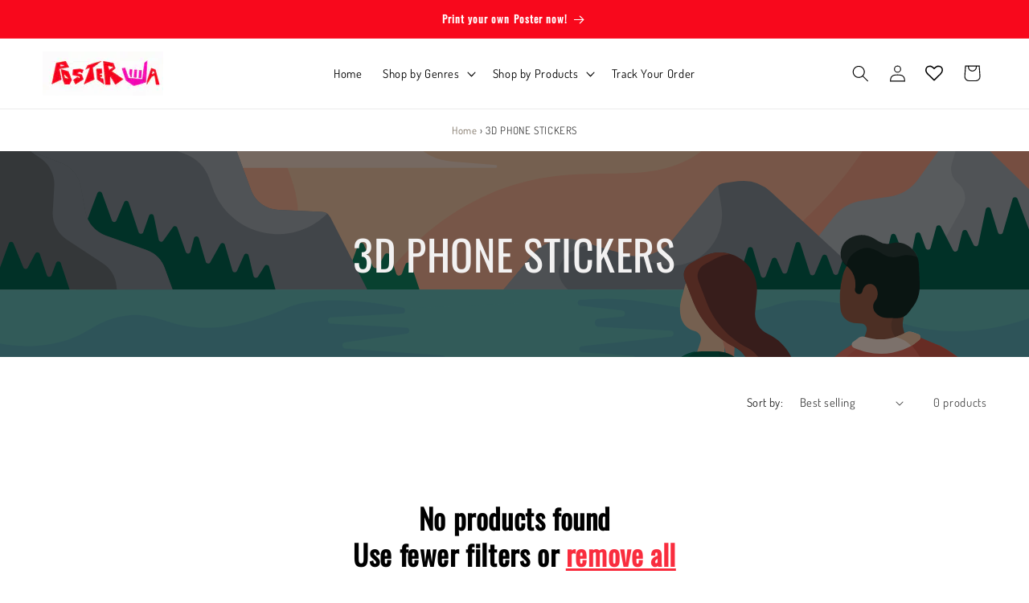

--- FILE ---
content_type: text/css
request_url: https://posterwa.com/cdn/shop/t/6/assets/custom-styles.css?v=6502707938148816471721111601
body_size: 389
content:
.header__menu-item:hover span{text-decoration:none;text-underline-offset:.3rem}h2.title{text-align:center}.button:after,.shopify-challenge__button:after,.customer button:after,.shopify-payment-button__button--unbranded:after{box-shadow:unset}.button:before,.shopify-challenge__button:before,.customer button:before,.shopify-payment-button__button--unbranded:before,.shopify-payment-button [role=button]:before,.cart__dynamic-checkout-buttons [role=button]:before{box-shadow:unset}.button:not([disabled]):hover:after,.shopify-challenge__button:hover:after,.customer button:hover:after,.shopify-payment-button__button--unbranded:hover:after{--border-offset: 1.3px;box-shadow:unset}details[open]>.header__menu-item{text-decoration:none}.header__active-menu-item{text-decoration:none}span.button.collection-card-title-btns{position:absolute;top:50%;padding:10px;font-size:16px;height:45px;line-height:45px;left:0;right:0;margin-left:auto;margin-right:auto;max-width:max-content}.button,.shopify-challenge__button,.customer button{min-height:45px;min-width:unset}.header__submenu .header__menu-item:hover{text-decoration-line:none}nav.breadcrumb{text-align:center;font-size:13px;padding:15px}nav.breadcrumb a{text-decoration:none}.announcement-bar__message{min-height:auto}.title-wrapper-with-link{justify-content:center}.related-products__heading{text-align:center}.shopify-payment-button__more-options{font-family:inherit}nav.breadcrumb a{color:#817668}.main-blog .title--primary{text-align:center}.share-button__button,.share-button__fallback button{font-family:inherit}.customer.login button{width:100%}.login a{display:block;margin:0 auto;width:100%}button.customer-signup{background:#ccc;color:#000}.customer button{margin:1.5rem 0!important}form#create_customer button{width:100%}.customer .field input{font-family:inherit}.footer-block__details-content .list-menu__item--link:hover,.copyright__content a:hover{color:#d1a02a!important;text-decoration:none!important;text-underline-offset:.3rem}label.product_swatch{height:45px;width:45px}.field__input:focus,.field__input:not(:placeholder-shown),.field__input:-webkit-autofill,.customer .field input:focus,.customer .field input:not(:placeholder-shown),.customer .field input:-webkit-autofill{font-family:inherit}.gift-products-inner .quick-add__submit{display:block}.gift-products-inner .quick-add{position:unset;bottom:0;width:100%}.gift-products-inner .card.card--standard.card--media{flex-direction:row;gap:20px}.gift-products-inner{max-width:100%}.gift-products-inner .card__heading{font-size:16px;text-align:left}.gift-products-inner .card__inner{width:30%}.gift-products-inner .quick-add__submit{display:block;height:auto;line-height:1;min-height:unset;text-align:left;background:transparent;color:#817668;padding:0}.gift-products-inner .price{text-align:left}.quick-add-modal__content-info .gift-products{display:none}.product-grid-container .card-wrapper.product-card-wrapper.underline-links-hover{margin:10px}.header--middle-left{grid-template-columns:1fr 3fr 1fr}.header--middle-left .header__inline-menu{text-align:center}.card--card,.card--standard .card__inner{border-radius:15px!important;overflow:hidden}.header__menu-item{color:rgba(var(--color-foreground))}h2.title{font-size:35px;font-weight:900}.collection .collection__description.body.rte p{text-align:center;color:#000}.collection-list-view-all{margin-top:0;margin-bottom:2em}.badge{display:none}a.jdgm-write-rev-link{background:#ea0202;color:#fff;text-decoration:none}p.announcement-bar__message.h5{font-weight:600;padding-top:15px;padding-bottom:15px}.hero-banner{position:relative;z-index:0}@media only screen and (max-width: 767px){.slider-buttons{position:absolute;top:33%;width:100%;z-index:9}.slideshow__controls .slider-buttons{top:50%}}
/*# sourceMappingURL=/cdn/shop/t/6/assets/custom-styles.css.map?v=6502707938148816471721111601 */


--- FILE ---
content_type: image/svg+xml
request_url: https://cdn.amote.app/assets/reward/blue-rocket-40x40.svg
body_size: 1772
content:
<svg width="40" height="40" viewBox="0 0 40 40" fill="none" xmlns="http://www.w3.org/2000/svg">
<path d="M26.7405 32.8728H13.2266V13.8802C13.2266 10.5638 14.6118 7.39849 17.0481 5.14825C18.7056 3.61725 21.2615 3.61725 22.9189 5.14825C25.355 7.39849 26.7405 10.5638 26.7405 13.8802V32.8728Z" fill="url(#paint0_linear_68433_153454)"/>
<path d="M20.5891 28.5444C20.5891 28.3977 20.5112 28.2839 20.4038 28.2224L13.6265 21.445C13.5466 21.3066 13.3813 21.2343 13.2266 21.2666V32.8728H20.5891V28.5444Z" fill="url(#paint1_linear_68433_153454)"/>
<path d="M26.739 32.8728V27.5513L20.8652 21.6776C20.6545 21.4205 20.3354 21.2586 19.9822 21.2586C19.4087 21.2586 18.9241 21.6839 18.8499 22.2527L18.6003 24.1666C18.4216 25.5364 18.332 26.9166 18.332 28.2979V32.8728H26.739Z" fill="url(#paint2_linear_68433_153454)"/>
<path d="M13.2266 29.7412H26.7405V32.8728H13.2266V29.7412Z" fill="url(#paint3_linear_68433_153454)"/>
<path d="M26.7412 15.5383L23.0185 11.8154C22.26 11.0051 21.1816 10.498 19.9844 10.498C17.689 10.498 15.8281 12.3589 15.8281 14.6543C15.8281 15.8516 16.3352 16.9299 17.1455 17.6885L26.7412 27.2839V15.5383Z" fill="url(#paint4_linear_68433_153454)"/>
<path d="M24.1404 14.6543C24.1404 16.9495 22.2795 18.8103 19.9844 18.8103C17.689 18.8103 15.8281 16.9495 15.8281 14.6543C15.8281 12.3589 17.689 10.498 19.9844 10.498C22.2795 10.498 24.1404 12.3589 24.1404 14.6543Z" fill="url(#paint5_linear_68433_153454)"/>
<path d="M23.1138 14.6544C23.1138 16.3836 21.7119 17.7855 19.9827 17.7855C18.2532 17.7855 16.8516 16.3836 16.8516 14.6544C16.8516 12.9249 18.2532 11.5233 19.9827 11.5233C21.7119 11.5233 23.1138 12.9249 23.1138 14.6544Z" fill="url(#paint6_linear_68433_153454)"/>
<path d="M22.74 14.6543C22.74 16.1767 21.5059 17.4109 19.9834 17.4109C18.4607 17.4109 17.2266 16.1767 17.2266 14.6543C17.2266 13.1316 18.4607 11.8975 19.9834 11.8975C21.5059 11.8975 22.74 13.1316 22.74 14.6543Z" fill="url(#paint7_linear_68433_153454)"/>
<path d="M13.0369 21.3728L11.1047 23.3716C10.1555 24.3535 9.625 25.6658 9.625 27.0315V35.4975C9.625 35.9358 10.1479 36.1633 10.4685 35.8642L13.6768 32.8728V21.6316C13.6765 21.2969 13.2695 21.1323 13.0369 21.3728Z" fill="url(#paint8_linear_68433_153454)"/>
<path d="M26.9287 21.3728L28.8608 23.3716C29.8101 24.3535 30.3406 25.6658 30.3406 27.0315V35.4975C30.3406 35.9358 29.8176 36.1633 29.4971 35.8642L26.2891 32.8728V21.6316C26.2891 21.2969 26.6963 21.1323 26.9287 21.3728Z" fill="url(#paint9_linear_68433_153454)"/>
<path d="M19.9822 21.2586C19.4087 21.2586 18.9241 21.6839 18.8499 22.2527L18.6003 24.1666C18.4216 25.5364 18.332 26.9166 18.332 28.2979V35.3526C18.332 35.7102 18.6221 36 18.9795 36H20.9844C21.342 36 21.6318 35.7102 21.6318 35.3526V28.2979C21.6318 26.9166 21.5422 25.5364 21.3638 24.1666L21.114 22.2527C21.04 21.6839 20.5557 21.2586 19.9822 21.2586Z" fill="url(#paint10_linear_68433_153454)"/>
<path d="M22.9209 5.14825C21.2634 3.61725 18.7075 3.61725 17.05 5.14825C16.5679 5.59356 16.1277 6.07525 15.7305 6.58624C16.9556 7.03961 18.4165 7.30303 19.9856 7.30303C21.5544 7.30303 23.0154 7.03961 24.2405 6.58624C23.8432 6.07525 23.4031 5.59356 22.9209 5.14825Z" fill="url(#paint11_linear_68433_153454)"/>
<path d="M24.6294 7.11914C23.24 7.53369 21.6601 7.76953 19.9836 7.76953C18.3069 7.76953 16.727 7.53369 15.3376 7.11914C15.1702 7.36157 15.012 7.60937 14.8633 7.86279C16.4387 8.2395 18.1685 8.448 19.9836 8.448C21.7986 8.448 23.5283 8.2395 25.1037 7.86279C24.9551 7.60937 24.7969 7.36133 24.6294 7.11914Z" fill="url(#paint12_linear_68433_153454)"/>
<defs>
<linearGradient id="paint0_linear_68433_153454" x1="18.5843" y1="18.4365" x2="21.8465" y2="18.4365" gradientUnits="userSpaceOnUse">
<stop stop-color="#B6E0FF"/>
<stop offset="1" stop-color="#7BBCFF"/>
</linearGradient>
<linearGradient id="paint1_linear_68433_153454" x1="16.8194" y1="29.0346" x2="9.17561" y2="24.7428" gradientUnits="userSpaceOnUse">
<stop offset="0.0029" stop-color="#AED6FF" stop-opacity="0"/>
<stop offset="0.0763" stop-color="#A9D1FF" stop-opacity="0.07451"/>
<stop offset="1" stop-color="#6F93F3"/>
</linearGradient>
<linearGradient id="paint2_linear_68433_153454" x1="23.7085" y1="30.4916" x2="16.7352" y2="25.005" gradientUnits="userSpaceOnUse">
<stop offset="0.0029" stop-color="#69B3FF" stop-opacity="0"/>
<stop offset="0.0763" stop-color="#6AB0FF" stop-opacity="0.07451"/>
<stop offset="1" stop-color="#326AFE"/>
</linearGradient>
<linearGradient id="paint3_linear_68433_153454" x1="19.9835" y1="30.4015" x2="19.9835" y2="33.1586" gradientUnits="userSpaceOnUse">
<stop stop-color="#FFD459"/>
<stop offset="0.1917" stop-color="#FFD254"/>
<stop offset="0.4166" stop-color="#FFCD46"/>
<stop offset="0.6583" stop-color="#FFC52E"/>
<stop offset="0.9103" stop-color="#FFB90E"/>
<stop offset="1" stop-color="#FFB400"/>
</linearGradient>
<linearGradient id="paint4_linear_68433_153454" x1="25.8641" y1="20.534" x2="19.7264" y2="14.3963" gradientUnits="userSpaceOnUse">
<stop offset="0.0029" stop-color="#A4D1FF" stop-opacity="0"/>
<stop offset="0.0763" stop-color="#9ECCFF" stop-opacity="0.07451"/>
<stop offset="1" stop-color="#5C87FA"/>
</linearGradient>
<linearGradient id="paint5_linear_68433_153454" x1="17.8601" y1="12.53" x2="21.4989" y2="16.1687" gradientUnits="userSpaceOnUse">
<stop stop-color="#A4D9FF"/>
<stop offset="1" stop-color="#86C1FF"/>
</linearGradient>
<linearGradient id="paint6_linear_68433_153454" x1="21.5829" y1="16.2545" x2="18.8415" y2="13.5132" gradientUnits="userSpaceOnUse">
<stop stop-color="#BAE2FF"/>
<stop offset="1" stop-color="#92C7FF"/>
</linearGradient>
<linearGradient id="paint7_linear_68433_153454" x1="19.4568" y1="14.1276" x2="21.2587" y2="15.9295" gradientUnits="userSpaceOnUse">
<stop stop-color="#45425A"/>
<stop offset="1" stop-color="#2D3251"/>
</linearGradient>
<linearGradient id="paint8_linear_68433_153454" x1="9.62498" y1="28.6293" x2="13.6766" y2="28.6293" gradientUnits="userSpaceOnUse">
<stop stop-color="#FF706A"/>
<stop offset="0.8111" stop-color="#F64640"/>
<stop offset="1" stop-color="#F43B36"/>
</linearGradient>
<linearGradient id="paint9_linear_68433_153454" x1="27.0617" y1="28.6293" x2="31.079" y2="28.6293" gradientUnits="userSpaceOnUse">
<stop stop-color="#FF706A"/>
<stop offset="0.8111" stop-color="#F64640"/>
<stop offset="1" stop-color="#F43B36"/>
</linearGradient>
<linearGradient id="paint10_linear_68433_153454" x1="18.9615" y1="28.6293" x2="22.2333" y2="28.6293" gradientUnits="userSpaceOnUse">
<stop stop-color="#FF706A"/>
<stop offset="0.8111" stop-color="#F64640"/>
<stop offset="1" stop-color="#F43B36"/>
</linearGradient>
<linearGradient id="paint11_linear_68433_153454" x1="19.1043" y1="5.65158" x2="21.1587" y2="5.65158" gradientUnits="userSpaceOnUse">
<stop stop-color="#FFD459"/>
<stop offset="0.1917" stop-color="#FFD254"/>
<stop offset="0.4166" stop-color="#FFCD46"/>
<stop offset="0.6583" stop-color="#FFC52E"/>
<stop offset="0.9103" stop-color="#FFB90E"/>
<stop offset="1" stop-color="#FFB400"/>
</linearGradient>
<linearGradient id="paint12_linear_68433_153454" x1="18.9232" y1="7.78357" x2="21.3953" y2="7.78357" gradientUnits="userSpaceOnUse">
<stop stop-color="#FF706A"/>
<stop offset="0.8111" stop-color="#F64640"/>
<stop offset="1" stop-color="#F43B36"/>
</linearGradient>
</defs>
</svg>


--- FILE ---
content_type: image/svg+xml
request_url: https://cdn.amote.app/assets/reward/blue-coupon.svg
body_size: 4889
content:
<svg width="50" height="50" viewBox="0 0 50 50" fill="none" xmlns="http://www.w3.org/2000/svg">
<path d="M3.9244 39.8198C3.04908 39.7471 2.39593 38.9757 2.46868 38.1002L2.92248 32.6389C2.97576 31.9978 3.34075 31.4126 3.89907 31.0733C4.75281 30.5541 5.31194 29.6511 5.39449 28.6576C5.47705 27.6641 5.07473 26.6811 4.3181 26.0282C3.8237 25.6015 3.56022 24.9641 3.61349 24.3229L4.0673 18.8615C4.14004 17.9861 4.91135 17.3331 5.78686 17.4058L45.7432 20.7259C46.6185 20.7987 47.2717 21.57 47.1989 22.4455L46.7451 27.9069C46.6919 28.5479 46.3269 29.1332 45.7686 29.4724C44.9148 29.9916 44.3557 30.8946 44.2731 31.8881C44.1906 32.8816 44.593 33.8645 45.3494 34.5176C45.8438 34.9441 46.1073 35.5817 46.054 36.2228L45.6002 41.6841C45.5275 42.5595 44.7562 43.2126 43.8807 43.1398L3.92441 39.8197L3.9244 39.8198Z" fill="url(#paint0_linear_68518_229229)"/>
<path d="M43.4341 31.8185C43.5435 30.5023 44.2831 29.3903 45.3315 28.7531C45.6577 28.5547 45.8745 28.2177 45.9061 27.8373L46.3599 22.3759C46.3943 21.9626 46.0871 21.5997 45.6737 21.5653L5.71717 18.2452C5.30383 18.2109 4.94091 18.518 4.90656 18.9314L4.45275 24.3928C4.42114 24.7733 4.57941 25.1414 4.8684 25.3909C5.7971 26.1925 6.34313 27.4112 6.23377 28.7273C6.12441 30.0435 5.3848 31.1555 4.33645 31.7927C4.01024 31.9911 3.79338 32.3281 3.76178 32.7085L3.30797 38.1699C3.27363 38.5832 3.58078 38.9461 3.9942 38.9805L43.9506 42.3006C44.3639 42.3349 44.7268 42.0278 44.7612 41.6143L45.215 36.1529C45.2466 35.7725 45.0883 35.4043 44.7993 35.1549C43.8706 34.3534 43.3248 33.1346 43.4341 31.8185Z" fill="url(#paint1_linear_68518_229229)"/>
<path d="M45.7686 29.4728C46.3268 29.1336 46.692 28.5483 46.7452 27.9073L47.0173 24.6325L43.5567 20.5446L5.78695 17.4062C4.91163 17.3335 4.14014 17.9864 4.06739 18.8619L3.61358 24.3233C3.56032 24.9643 3.82372 25.6017 4.3182 26.0285C5.07463 26.6815 5.47705 27.6645 5.39449 28.658C5.31194 29.6515 4.7529 30.5545 3.89907 31.0737C3.34094 31.4129 2.97576 31.9982 2.92248 32.6393L2.6534 35.8776L6.14731 40.0048L43.8807 43.1402C44.756 43.2129 45.5275 42.56 45.6002 41.6845L46.054 36.2231C46.1073 35.582 45.8439 34.9446 45.3494 34.5179C44.593 33.8649 44.1906 32.882 44.2731 31.8885C44.3559 30.8951 44.9149 29.992 45.7686 29.4728Z" fill="url(#paint2_linear_68518_229229)"/>
<path d="M6.99469 38.4458C6.11874 38.6569 5.23447 38.1162 5.02332 37.2403L3.70604 31.7762C3.5514 31.1348 3.7183 30.4473 4.15268 29.9371C4.81679 29.1566 5.07037 28.0972 4.83073 27.1032C4.59111 26.1092 3.8827 25.2816 2.93561 24.8894C2.31669 24.6334 1.85486 24.0974 1.70024 23.456L0.382941 17.9918C0.17179 17.116 0.7125 16.2316 1.58846 16.0204L41.5654 6.38292C42.4411 6.17179 43.3256 6.71247 43.5368 7.58843L44.8541 13.0526C45.0087 13.694 44.8418 14.3814 44.4074 14.8916C43.7433 15.6722 43.4897 16.7316 43.7294 17.7256C43.969 18.7195 44.6775 19.5471 45.6244 19.9393C46.2432 20.1954 46.7051 20.7314 46.8598 21.3728L48.1771 26.837C48.3882 27.7128 47.8475 28.5972 46.9715 28.8084L6.99469 38.4458Z" fill="url(#paint3_linear_68518_229229)"/>
<path d="M42.8906 17.9278C42.5731 16.611 42.9351 15.2899 43.7507 14.3317C44.0044 14.0335 44.107 13.6355 44.0153 13.2549L42.698 7.79071C42.5983 7.37716 42.1823 7.1227 41.7687 7.22242L1.79177 16.8599C1.37823 16.9596 1.12377 17.3756 1.22349 17.7893L2.54079 23.2535C2.63255 23.6341 2.90525 23.9416 3.267 24.0914C4.42952 24.5728 5.3538 25.5837 5.67125 26.9005C5.98871 28.2173 5.62671 29.5384 4.81114 30.4966C4.5574 30.7948 4.45478 31.1928 4.54652 31.5734L5.86382 37.0376C5.96352 37.4511 6.3795 37.7056 6.79314 37.6059L46.7701 27.9683C47.1836 27.8686 47.4381 27.4527 47.3383 27.039L46.0211 21.5749C45.9293 21.1943 45.6566 20.8867 45.2949 20.737C44.1323 20.2556 43.208 19.2446 42.8906 17.9278Z" fill="url(#paint4_linear_68518_229229)"/>
<path d="M42.6439 29.1158C42.2627 29.2077 41.8792 28.9733 41.7873 28.592L41.3242 26.6712C41.2323 26.2899 41.4669 25.9065 41.848 25.8146C42.2292 25.7227 42.6127 25.9572 42.7047 26.3384L43.1677 28.2592C43.2596 28.6405 43.0251 29.0239 42.6439 29.1158ZM41.5152 24.434C41.134 24.5259 40.7505 24.2914 40.6586 23.9101L39.9929 21.1491C39.901 20.7678 40.1356 20.3843 40.5168 20.2925C40.898 20.2006 41.2815 20.435 41.3734 20.8163L42.039 23.5774C42.1309 23.9585 41.8964 24.3421 41.5152 24.434ZM40.184 18.9119C39.8028 19.0038 39.4193 18.7694 39.3273 18.3881L38.6617 15.627C38.5698 15.2457 38.8043 14.8623 39.1855 14.7704C39.5667 14.6785 39.9502 14.9129 40.0421 15.2942L40.7078 18.0553C40.7997 18.4365 40.5651 18.82 40.184 18.9119ZM38.8527 13.3899C38.4715 13.4818 38.088 13.2473 37.9961 12.866L37.3305 10.105C37.2385 9.72368 37.4731 9.34023 37.8543 9.24834C38.2355 9.15644 38.619 9.39089 38.7109 9.77216L39.3765 12.5332C39.4684 12.9143 39.2339 13.298 38.8527 13.3899Z" fill="#FFEA8A"/>
<path d="M32.4419 13.303L5.17943 19.8754C4.83162 19.9592 4.48175 19.7453 4.3979 19.3975C4.31405 19.0497 4.528 18.6998 4.87581 18.616L32.1383 12.0436C32.4861 11.9597 32.836 12.1737 32.9198 12.5215C33.0036 12.8693 32.7896 13.2192 32.4419 13.303Z" fill="url(#paint5_linear_68518_229229)"/>
<path d="M36.0044 28.0638L8.74193 34.6361C8.39412 34.72 8.04425 34.506 7.9604 34.1582C7.87655 33.8104 8.0905 33.4605 8.43831 33.3767L35.7008 26.8043C36.0486 26.7205 36.3985 26.9344 36.4823 27.2822C36.5661 27.6301 36.3521 27.9799 36.0044 28.0638Z" fill="url(#paint6_linear_68518_229229)"/>
<path d="M7.77996 28.172L7.15703 25.588C6.99292 24.9073 7.05842 24.3623 7.3535 23.9529C7.64858 23.5435 8.09556 23.2667 8.69469 23.1222C9.31182 22.9735 9.84556 23.0031 10.2959 23.2107C10.746 23.4186 11.0283 23.7593 11.1424 24.2327C11.1881 24.4222 11.1828 24.5597 11.1267 24.6452C11.0705 24.7309 10.9546 24.7949 10.7792 24.8372C10.4645 24.913 10.2791 24.8481 10.2232 24.6423C10.0342 24.0177 9.60378 23.7862 8.93222 23.9481C8.20613 24.1232 7.93505 24.5924 8.11915 25.3561L8.74208 27.94C8.92619 28.7037 9.38727 28.9966 10.1255 28.8186C10.3434 28.7661 10.5174 28.6912 10.6476 28.5939C10.7778 28.4968 10.8605 28.3814 10.8955 28.2477C10.9305 28.114 10.9494 27.9998 10.9522 27.9051C10.9549 27.8105 10.9468 27.6966 10.9274 27.5634C10.8957 27.3518 11.0279 27.2102 11.3244 27.1388C11.4999 27.0965 11.6335 27.1004 11.7257 27.1501C11.8178 27.2 11.8866 27.3195 11.9323 27.509C12.0507 28.0004 11.9565 28.4459 11.6495 28.8456C11.3425 29.2455 10.8804 29.5195 10.2632 29.6683C9.66419 29.8127 9.14142 29.7696 8.69532 29.5389C8.24918 29.3085 7.94407 28.8527 7.77996 28.172Z" fill="#00215A"/>
<path d="M12.6901 26.9882L12.0672 24.4043C11.9031 23.7235 11.967 23.1789 12.2591 22.7702C12.551 22.3615 13.0057 22.0829 13.623 21.9341C14.2402 21.7853 14.7734 21.8259 15.2226 22.0558C15.6718 22.2858 15.9785 22.7412 16.1426 23.4218L16.7655 26.0057C16.9296 26.6865 16.8641 27.2316 16.569 27.6409C16.2739 28.0503 15.8177 28.3294 15.2006 28.4782C14.5835 28.627 14.0516 28.5861 13.6055 28.3553C13.1593 28.1247 12.8542 27.6689 12.6901 26.9882ZM13.6522 26.7563C13.8363 27.5199 14.2854 27.8157 14.9994 27.6436C15.3443 27.5604 15.5876 27.4015 15.7296 27.1668C15.8715 26.9322 15.8961 26.6225 15.8034 26.2377L15.1804 23.6537C15.0877 23.2691 14.9245 23.0046 14.6914 22.8603C14.4581 22.7161 14.169 22.6855 13.8241 22.7686C13.1101 22.9408 12.8452 23.4085 13.0293 24.1722L13.6522 26.7563Z" fill="#00215A"/>
<path d="M17.862 25.7409L16.8345 21.4788C16.8102 21.3781 16.8389 21.2914 16.9206 21.2184C17.0023 21.1455 17.1096 21.093 17.2428 21.0609C17.3758 21.0288 17.4953 21.0266 17.6014 21.0542C17.7073 21.082 17.7724 21.1462 17.7966 21.2468L18.8241 25.509C18.9169 25.8938 19.0829 26.1575 19.3222 26.3002C19.5615 26.4431 19.8566 26.4722 20.2077 26.3875C20.952 26.2081 21.232 25.7366 21.0479 24.9729L20.0204 20.7107C19.9961 20.6101 20.0248 20.5233 20.1064 20.4504C20.188 20.3775 20.2954 20.325 20.4286 20.2928C20.5616 20.2608 20.6811 20.2586 20.7872 20.2862C20.8931 20.314 20.9583 20.3781 20.9825 20.4788L22.01 24.7409C22.1742 25.4218 22.1055 25.9675 21.8045 26.3783C21.5034 26.7892 21.0381 27.0705 20.4089 27.2222C19.7856 27.3724 19.2463 27.3333 18.7913 27.1047C18.3359 26.8763 18.0261 26.4217 17.862 25.7409Z" fill="#00215A"/>
<path d="M23.5719 26.075L22.1548 20.1967C22.1348 20.1139 22.1524 20.0346 22.2078 19.9584C22.2631 19.8826 22.3452 19.8314 22.4542 19.8051L24.224 19.3785C24.8291 19.2326 25.3495 19.2732 25.7851 19.5001C26.2207 19.7272 26.5199 20.1779 26.6826 20.8528L26.6997 20.9239C26.8624 21.5986 26.7959 22.1394 26.5 22.5458C26.2043 22.9523 25.7478 23.2298 25.1305 23.3786L24.0051 23.65L24.5339 25.8432C24.5567 25.938 24.528 26.0247 24.4478 26.1035C24.3674 26.1824 24.2608 26.2378 24.1278 26.2698C24.0007 26.3005 23.8819 26.2995 23.7716 26.2665C23.6613 26.2335 23.5948 26.1697 23.5719 26.075ZM23.8255 22.9038L24.9509 22.6325C25.2958 22.5494 25.5388 22.389 25.68 22.1514C25.8211 21.9139 25.8455 21.6026 25.7528 21.2179L25.7271 21.1113C25.6343 20.7267 25.4711 20.4622 25.238 20.3179C25.0047 20.1737 24.7157 20.1431 24.3708 20.2262L23.2454 20.4975L23.8255 22.9038Z" fill="#00215A"/>
<path d="M28.0651 23.2814L27.4422 20.6974C27.2781 20.0167 27.342 19.472 27.6341 19.0634C27.926 18.6547 28.3807 18.376 28.998 18.2272C29.6152 18.0784 30.1484 18.119 30.5976 18.3489C31.0468 18.5789 31.3535 19.0343 31.5176 19.7149L32.1405 22.2989C32.3046 22.9797 32.2391 23.5247 31.944 23.934C31.6489 24.3435 31.1927 24.6226 30.5756 24.7714C29.9585 24.9201 29.4266 24.8792 28.9805 24.6485C28.5343 24.4179 28.2292 23.9621 28.0651 23.2814ZM29.0272 23.0494C29.2113 23.8131 29.6604 24.1089 30.3744 23.9367C30.7193 23.8536 30.9626 23.6947 31.1046 23.4599C31.2465 23.2253 31.2711 22.9157 31.1784 22.5308L30.5554 19.9469C30.4627 19.5622 30.2996 19.2977 30.0664 19.1534C29.8331 19.0093 29.544 18.9786 29.1991 19.0618C28.4851 19.2339 28.2202 19.7017 28.4043 20.4654L29.0272 23.0494Z" fill="#00215A"/>
<path d="M33.654 23.6439L32.239 17.7746C32.1891 17.5674 32.3244 17.4251 32.6451 17.3478C32.8144 17.307 32.9595 17.3112 33.0802 17.3603C33.2009 17.4096 33.3407 17.5245 33.4995 17.7055L36.4414 21.0646L35.4588 16.9888C35.4346 16.8882 35.4632 16.8014 35.545 16.7284C35.6266 16.6556 35.734 16.603 35.8672 16.5709C36.0002 16.5389 36.1197 16.5367 36.2258 16.5643C36.3317 16.5921 36.3967 16.6562 36.421 16.7569L37.8381 22.6351C37.8609 22.7299 37.8322 22.8166 37.7521 22.8955C37.6718 22.9744 37.565 23.0298 37.432 23.0619C37.1779 23.1231 36.9594 23.0537 36.7767 22.8533L33.6335 19.336L34.6161 23.4118C34.6389 23.5066 34.6102 23.5933 34.5301 23.6721C34.4498 23.7511 34.343 23.8064 34.21 23.8385C34.0829 23.8691 33.9641 23.8682 33.8538 23.8352C33.7432 23.8025 33.6768 23.7386 33.654 23.6439Z" fill="#00215A"/>
<defs>
<linearGradient id="paint0_linear_68518_229229" x1="4.19922" y1="17.2739" x2="48.9586" y2="33.8439" gradientUnits="userSpaceOnUse">
<stop stop-color="#54B1F3"/>
<stop offset="1" stop-color="#43B1FF"/>
</linearGradient>
<linearGradient id="paint1_linear_68518_229229" x1="4.96875" y1="18.183" x2="47.7029" y2="34.4923" gradientUnits="userSpaceOnUse">
<stop stop-color="#54B1F3"/>
<stop offset="1" stop-color="#43B1FF"/>
</linearGradient>
<linearGradient id="paint2_linear_68518_229229" x1="4.19922" y1="17.2743" x2="48.9587" y2="33.8444" gradientUnits="userSpaceOnUse">
<stop stop-color="#54B1F3"/>
<stop offset="1" stop-color="#43B1FF"/>
</linearGradient>
<linearGradient id="paint3_linear_68518_229229" x1="21.5769" y1="11.2017" x2="26.9832" y2="33.6271" gradientUnits="userSpaceOnUse">
<stop stop-color="#FFBF24"/>
<stop offset="1" stop-color="#F4924B"/>
</linearGradient>
<linearGradient id="paint4_linear_68518_229229" x1="21.7802" y1="12.0412" x2="26.7816" y2="32.7871" gradientUnits="userSpaceOnUse">
<stop stop-color="#FFBF24"/>
<stop offset="1" stop-color="#F4924B"/>
</linearGradient>
<linearGradient id="paint5_linear_68518_229229" x1="19.39" y1="15.1029" x2="19.6968" y2="16.3756" gradientUnits="userSpaceOnUse">
<stop stop-color="#FFD643"/>
<stop offset="1" stop-color="#FFB443"/>
</linearGradient>
<linearGradient id="paint6_linear_68518_229229" x1="22.9525" y1="29.8637" x2="23.2593" y2="31.1363" gradientUnits="userSpaceOnUse">
<stop stop-color="#FFD643"/>
<stop offset="1" stop-color="#FFB443"/>
</linearGradient>
</defs>
</svg>


--- FILE ---
content_type: image/svg+xml
request_url: https://cdn.amote.app/assets/badges/paymentondelivery_color_card.svg
body_size: 1882
content:
<svg width="115" height="80" viewBox="0 0 115 80" fill="none" xmlns="http://www.w3.org/2000/svg">
<rect x="0.5" y="0.5" width="114" height="79" rx="9.5" fill="url(#paint0_linear)"/>
<rect x="0.5" y="0.5" width="114" height="79" rx="9.5" stroke="#E8E8E8"/>
<rect x="0.5" y="0.5" width="114" height="79" rx="9.5" stroke="#EDEDED"/>
<path d="M9.67656 35.7266L7.28594 47H9.31719L10.1063 43.3047H12.5359C15.2703 43.3047 17.2703 41.6484 17.2703 38.9375C17.2703 36.9844 15.8094 35.7266 13.7391 35.7266H9.67656ZM11.3641 37.4141H13.2078C14.4422 37.4141 15.2078 38.0156 15.2078 39.1172C15.2078 40.6797 14.1219 41.6328 12.4813 41.6328H10.45L11.3641 37.4141ZM22.9116 37.8906H23.0444L23.6069 42.5234H20.3647L22.9116 37.8906ZM24.0756 47H26.1147L24.5444 35.7266H22.3334L15.8569 47H17.9741L19.5522 44.1172H23.7319L24.0756 47ZM31.2325 47L32.1309 42.7266L37.5684 35.7266H35.3341L31.6231 40.5859H31.4825L29.7481 35.7266H27.6466L30.1388 42.5938L29.2013 47H31.2325ZM38.3581 47L40.0534 39.0703H40.1706L41.6472 46.6094H43.0769L47.8191 39.0703H47.9362L46.2409 47H48.1237L50.5222 35.7266H48.0612L42.8972 43.9922H42.7644L41.1628 35.7266H38.8659L36.4675 47H38.3581ZM57.9291 45.2578H52.6556L53.3509 42.1016H58.3197L58.6634 40.4609H53.6869L54.3431 37.4688H59.6009L59.9681 35.7266H52.6634L50.265 47H57.5697L57.9291 45.2578ZM61.3984 47L63.0859 39.1484H63.2266L67.1328 47H68.7891L71.1875 35.7266H69.2109L67.5078 43.625H67.375L63.4766 35.7266H61.8203L59.4219 47H61.3984ZM75.7428 47L77.7819 37.4688H81.2428L81.6022 35.7266H72.6413L72.2819 37.4688H75.7428L73.7116 47H75.7428ZM90.9628 37.2656C92.6113 37.2656 93.7206 38.5 93.7206 40.3516C93.7206 43.2812 92.0253 45.4688 89.7753 45.4688C88.1113 45.4688 86.9941 44.2344 86.9941 42.3828C86.9941 39.4922 88.7206 37.2656 90.9628 37.2656ZM89.6816 47.2812C93.1816 47.2812 95.8066 44.3438 95.8066 40.1875C95.8066 37.4688 93.9238 35.4453 91.0566 35.4453C87.5488 35.4453 84.9159 38.4062 84.9159 42.5391C84.9159 45.2578 86.8378 47.2812 89.6816 47.2812ZM98.1509 47L99.8384 39.1484H99.9791L103.885 47H105.542L107.94 35.7266H105.963L104.26 43.625H104.128L100.229 35.7266H98.5728L96.1744 47H98.1509ZM22.8494 54.7266L20.4666 66H25.3963C28.7713 66 31.2634 63.2188 31.2634 59.4375C31.2634 56.4922 29.5134 54.7266 26.5369 54.7266H22.8494ZM24.5369 56.4531H26.1619C28.0681 56.4531 29.1931 57.6562 29.1931 59.6328C29.1931 62.3594 27.5369 64.2656 25.2869 64.2656H22.8572L24.5369 56.4531ZM39.3344 64.2578H34.0609L34.7563 61.1016H39.725L40.0688 59.4609H35.0922L35.7484 56.4688H41.0063L41.3734 54.7266H34.0688L31.6703 66H38.975L39.3344 64.2578ZM48.3819 64.2344H43.2256L45.2569 54.7266H43.2256L40.8272 66H48.0225L48.3819 64.2344ZM51.6012 66L53.9997 54.7266H51.9606L49.5622 66H51.6012ZM59.1722 66L65.4613 54.7266H63.2034L58.5472 63.6172H58.4144L57.3831 54.7266H55.2972L56.8519 66H59.1722ZM72.0244 64.2578H66.7509L67.4463 61.1016H72.415L72.7588 59.4609H67.7822L68.4384 56.4688H73.6963L74.0634 54.7266H66.7588L64.3603 66H71.665L72.0244 64.2578ZM73.5172 66H75.5563L76.4547 61.7734H78.7828L80.1734 66H82.3453L80.775 61.5234C82.5328 61.0078 83.6422 59.5391 83.6422 57.8438C83.6422 55.9922 82.2516 54.7266 80.1734 54.7266H75.9156L73.5172 66ZM77.6031 56.3984H79.8141C80.9156 56.3984 81.5797 57.0078 81.5797 58.0234C81.5797 59.2812 80.5719 60.1719 79.0875 60.1719H76.7906L77.6031 56.3984ZM88.6272 66L89.5256 61.7266L94.9631 54.7266H92.7288L89.0178 59.5859H88.8772L87.1428 54.7266H85.0413L87.5334 61.5938L86.5959 66H88.6272Z" fill="#1C1E21"/>
<path d="M64.9999 16H61.9999V12H47.9999C46.8999 12 45.9999 12.9 45.9999 14V25H47.9999C47.9999 26.66 49.3399 28 50.9999 28C52.6599 28 53.9999 26.66 53.9999 25H59.9999C59.9999 26.66 61.3399 28 62.9999 28C64.6599 28 65.9999 26.66 65.9999 25H67.9999V20L64.9999 16ZM50.9999 26.5C50.1699 26.5 49.4999 25.83 49.4999 25C49.4999 24.17 50.1699 23.5 50.9999 23.5C51.8299 23.5 52.4999 24.17 52.4999 25C52.4999 25.83 51.8299 26.5 50.9999 26.5ZM64.4999 17.5L66.4599 20H61.9999V17.5H64.4999ZM62.9999 26.5C62.1699 26.5 61.4999 25.83 61.4999 25C61.4999 24.17 62.1699 23.5 62.9999 23.5C63.8299 23.5 64.4999 24.17 64.4999 25C64.4999 25.83 63.8299 26.5 62.9999 26.5Z" fill="black"/>
<defs>
<linearGradient id="paint0_linear" x1="57" y1="5" x2="57" y2="80" gradientUnits="userSpaceOnUse">
<stop stop-color="#F5F5F5"/>
<stop offset="1" stop-color="white"/>
</linearGradient>
</defs>
</svg>
